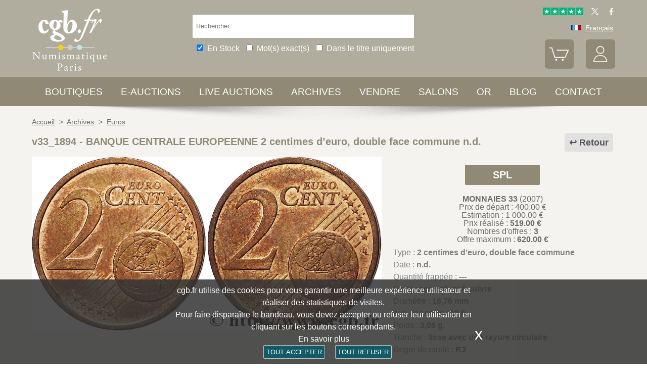

--- FILE ---
content_type: text/html; charset=utf-8
request_url: https://www.cgb.fr/banque-centrale-europeenne-2-centimes-deuro-double-face-commune-n-d-spl,v33_1894,a.html
body_size: 10648
content:
<!doctype html>
		<html lang="fr">
		<head>
		<title>BANQUE CENTRALE EUROPEENNE 2 centimes d’euro, double face commune n.d. v33_1894 Euros</title>
		<meta name="description" content="BANQUE CENTRALE EUROPEENNE 2 centimes d’euro, double face commune n.d.  v33_1894 Euros"> 
		<meta name="keywords" content="BANQUE,CENTRALE,EUROPEENNE,2,centimes,d’euro,,double,face,commune,n.d.,">
		<meta name="viewport" content="width=device-width, initial-scale=1.0">
		<meta name="MobileOptimized" content="320">
		<meta name="HandheldFriendly" content="True">
		<meta property="og:title" content="BANQUE CENTRALE EUROPEENNE 2 centimes d’euro, double face commune n.d. v33_1894 Euros">
		<meta property="og:url" content="https://www.cgb.fr/banque-centrale-europeenne-2-centimes-deuro-double-face-commune-n-d-spl,v33_1894,a.html">
		<meta property="og:type" content="website">
		<meta property="og:image" content="https://www.cgb.fr/images/gabarit/logo_noir.png">
		<link rel="alternate" hreflang="fr" href="https://www.cgb.fr/banque-centrale-europeenne-2-centimes-deuro-double-face-commune-n-d-spl,v33_1894,a.html">
		<link rel="alternate" hreflang="en" href="https://www.cgbfr.com/banque-centrale-europeenne-2-centimes-deuro-double-face-commune-n-d-spl,v33_1894,a.html">
		<link rel="alternate" hreflang="de" href="https://www.cgbfr.de/banque-centrale-europeenne-2-centimes-deuro-double-face-commune-n-d-spl,v33_1894,a.html">
		<link rel="alternate" hreflang="es" href="https://www.cgbfr.es/banque-centrale-europeenne-2-centimes-deuro-double-face-commune-n-d-spl,v33_1894,a.html">
		<link rel="alternate" hreflang="it" href="https://www.cgbfr.it/banque-centrale-europeenne-2-centimes-deuro-double-face-commune-n-d-spl,v33_1894,a.html">
		<link rel="alternate" hreflang="zh" href="https://www.cgbfr.cn/banque-centrale-europeenne-2-centimes-deuro-double-face-commune-n-d-spl,v33_1894,a.html">
		<link rel="alternate" hreflang="ru" href="https://www.cgbfr.net/banque-centrale-europeenne-2-centimes-deuro-double-face-commune-n-d-spl,v33_1894,a.html">
		<link rel="shortcut icon" href="//static3.cgb.fr/images/gabarit/favicon.ico" type="image/x-icon">
		<link href="https://fonts.googleapis.com/css?family=Material+Icons|Roboto:400,700" rel="stylesheet">
		<link rel="apple-touch-icon" href="//static3.cgb.fr/images/gabarit/touch-icon-iphone.png">
		<link rel="apple-touch-icon" sizes="72x72" href="//static3.cgb.fr/images/gabarit/touch-icon-ipad.png">
		<link rel="apple-touch-icon" sizes="114x114" href="//static3.cgb.fr/images/gabarit/touch-icon-iphone-retina.png">
		<link rel="apple-touch-icon" sizes="144x144" href="//static3.cgb.fr/images/gabarit/touch-icon-ipad-retina.png">
		<link rel="stylesheet" type="text/css" href="//static3.cgb.fr/biblio/global-min.css?version=20260118">
		
		
		
		<link rel="stylesheet" type="text/css" href="//static3.cgb.fr/biblio/fiche-min.css?version=20260118">
		<script src="//static3.cgb.fr/biblio/jquery.min.js"></script>
		<script defer src="//static3.cgb.fr/biblio/global-min.js?version=20260118"></script>
		<script defer src="//static3.cgb.fr/biblio/fiche-min.js?version=20260118"></script>
		
		
		
		
		<!-- Google Tag Manager -->
			<script>
			// Define dataLayer and the gtag function.
			window.dataLayer = window.dataLayer || [];
			function gtag(){dataLayer.push(arguments);}
			// Set default consent to 'denied' as a placeholder
			// Determine actual values based on your own requirements
			gtag('consent', 'default', {
			'ad_storage': 'denied',
			'ad_user_data': 'denied',
			'ad_personalization': 'denied',
			'analytics_storage': 'denied'
			});
			</script>
			<script>(function(w,d,s,l,i){w[l]=w[l]||[];w[l].push({'gtm.start':
			new Date().getTime(),event:'gtm.js'});var f=d.getElementsByTagName(s)[0],
			j=d.createElement(s),dl=l!='dataLayer'?'&l='+l:'';j.async=true;j.src=
			'https://www.googletagmanager.com/gtm.js?id='+i+dl;f.parentNode.insertBefore(j,f);
			})(window,document,'script','dataLayer','GTM-539VVH4');</script>
			<!-- End Google Tag Manager -->
		</head><body><!-- Google Tag Manager (noscript) -->
			<noscript><iframe src="https://www.googletagmanager.com/ns.html?id=GTM-539VVH4"
			height="0" width="0" style="display:none;visibility:hidden"></iframe></noscript>
			<!-- End Google Tag Manager (noscript) --><header class='couleurarchive08'>		<!--<div class="taCenter couleurRouge couleurTexteBlanc lineHeight2 lettreMajuscule">
			<a href="/boutiques-numismatiques.html" title="CGB Numismatique Paris">-10% à -30% sur 65 000 monnaies, billets, médailles et jetons.</a>
		</div>-->
		<div id="bandeau" class="largeurSite flexRow flexWrap flexJustifySB flexAlignCenter" role="banner">
			<div   id="logo" class="flexItem razSession">
				<a href="/" title="CGB Numismatique Paris"><img src="//static3.cgb.fr/images/gabarit/logo_blanc_fr.png" alt="CGB Numismatique Paris - Monnaies, jetons, médailles et billets de collection - livres et fournitures numismatiques"></a>
			</div>
			<div class="recherche computer flexItem" role="search">
				
				<div class="rechercheConteneur borderRadius2">
					<input 	id="fRechercheGlobale" type="text" value="" maxlength="45" size="45" placeholder="Rechercher..." title="Rechercher">
					<div id="fRechercheEtat"><img src='//static3.cgb.fr/images/gabarit/blank.jpg' alt='Rechercher'  ></div>
					<div class="clearBoth"></div>
                </div>
										
					<input id="fRechercheStocks" checked="checked" type="checkbox" class="margin05" title="Disponible"><span class="couleurTexteBlanc font16">En Stock</span>
					<input id="fRechercheExact"   type="checkbox" class="margin05" title="Recherche exacte"><span class="couleurTexteBlanc font16">Mot(s) exact(s)</span>
					<input id="fRechercheTitre"  type="checkbox" class="margin05" title="Dans le titre uniquement"><span class="couleurTexteBlanc font16">Dans le titre uniquement</span>
				

				<div class='retrouverRecherche marginT1' ></div>				
			</div>
			<div id="langue" class="flexItem">
    			<div class="liens">
    				<a href="https://fr.trustpilot.com/review/cgb.fr" target="_blank" rel="noopener noreferrer" title="Truspilot CGB Numismatique Paris"><img id ="TrusPilotCGB" class="displayInline cursorPointer" src="//static3.cgb.fr/images/gabarit/trustpilot-cgb-numismatique.png" alt="5 etoiles CGB Numismatique Paris"></a>
    				<a href="https://twitter.com/cgbfr" target="_blank" rel="noopener noreferrer" title="cgb twit"><span class="cgbSp-top-twitcgb social"></span></a>
    				<a href="https://www.facebook.com/cgb.fr"  target="_blank" rel="noopener noreferrer" title="cgb fb"><span class="cgbSp-top-facecgb social"></span></a>
    			</div>
			
				<div class="encours">
					
					<span class="cgbSp-drapeau-fr"></span>
					<span class="texte">Français</span>
					
					<div class="choixpays">
							<div class="unpays"><a href="https://www.cgb.fr" title="CGB Numismatique Version française"><span class="cgbSp-drapeau-fr"></span><span class="texte">Français</span></a></div>
							<div class="unpays"><a href="https://www.cgbfr.de" title="CGB Numismatiker Deutsche version"><span class="cgbSp-drapeau-de"></span><span class="texte">Deutsch</span></a></div>
							<div class="unpays"><a href="https://www.cgbfr.com" title="CGB Numismatics English Version"><span class="cgbSp-drapeau-en"></span><span class="texte">English</span></a></div>
							<div class="unpays"><a href="https://www.cgbfr.es" title="CGB Numismàtica Version Española"><span class="cgbSp-drapeau-es"></span><span class="texte">Español</span></a></div>
							<div class="unpays"><a href="https://www.cgbfr.it" title="CGB Numismatica Versione Italiana"><span class="cgbSp-drapeau-it"></span><span class="texte">Italiano</span></a></div>
							<div class="unpays"><a href="https://www.cgbfr.cn" title="CGB Numismatics 中文"><span class="cgbSp-drapeau-cn"></span><span class="texte">中文</span></a></div>
							<div class="unpays"><a href="https://www.cgbfr.net" title="CGB Numismatics Русский"><span class="cgbSp-drapeau-ru"></span><span class="texte">Русский</span></a></div>
							<div class="unpays"><span class="texte" id="fermerLangue">X&nbsp;&nbsp;&nbsp;Fermer</span></div>
							<div class="clearBoth"></div>
					</div>
				</div>
				
				<div class="boutonsHome taRight">
					
					
					<div id="bouton_panier" class="bouton positionRelative displayInlineBlock">
						<a href="/panier.html" title="Mon panier">
							<img src='//static3.cgb.fr/images/gabarit/btn_panier.png' alt='Mon panier' class='borderRadius6 couleurarchive' >							<div id="compteur_panier"></div>
						</a>
					</div>
						
					
					<div id="bouton_compte" class="bouton displayInlineBlock">
						<a href='/login-page.html' class='couleurTexteBlanc' title='Mon compte'><img src='//static3.cgb.fr/images/gabarit/btn_compte.png' alt='Mon compte' class='borderRadius6 couleurarchive' ></a>						
						
					</div>
				</div>
							
			</div>
		</div>
	</header>

	<nav class='razSession couleurarchive'>		<div class="mobile">
			<div class="flexRow flexNoWrap flexJustifySB">
				<div id="menuMobile" class="cgbSp-menu-mobile flexItem"></div>
				<div id="rechercheConteneur"  class="borderRadius2 displayInlineBlock fondBlanc flexItem">
					<input id="fmRechercheGlobale" class="displayInlineBlock" name="fmRechercheGlobale" title="Rechercher" type="text" value="" maxlength="30" size="30" placeholder="Rechercher...">
					<img id ="fmRechercheAnnule" class="displayInline cursorPointer" src="//static3.cgb.fr/images/gabarit/annule.gif" alt="annuler">
				</div>
				<div id="btnMobileRecherche" class="cgbSp-recherche loupe flexItem"></div>
			</div>
		</div>
	
	
		
		<ul class='largeurSite mainMenu'>
			<li class='menuOuvre'  data-menu='menuBoutique'  title='Les boutiques monnaies, billets, médailles et jetons de collection, librairie numismatique'>
				<span class="menuRubrique"><a href="/boutiques-numismatiques.html" class="lien">Boutiques</a></span>
				<div id="menuBoutique" class="itemMenu largeurSite couleurBoutique">
					<div class='bloc_boutiques' ><div class='bloc_1boutique' ><a href='/boutique,grecques.html' class='razSession-endouble'><strong class="displayBlock lineHeight1">Monnaies Grecques</strong><em class="displayBlock lineHeight1 paddingB1">650 av.JC &agrave; 650 apr&egrave;s JC</em></a></div><div class='bloc_1boutique' ><a href='/boutique,gauloises.html' class='razSession-endouble'><strong class="displayBlock lineHeight1">Monnaies Gauloises</strong><em class="displayBlock lineHeight1 paddingB1">450 av.JC &agrave; 50 apr&egrave;s JC</em></a></div><div class='bloc_1boutique' ><a href='/boutique,romaines.html' class='razSession-endouble'><strong class="displayBlock lineHeight1">Monnaies Romaines</strong><em class="displayBlock lineHeight1 paddingB1">280 av. JC &agrave; 491 apr&egrave;s JC</em></a></div><div class='bloc_1boutique' ><a href='/boutique,provinciales.html' class='razSession-endouble'><strong class="displayBlock lineHeight1">Monnaies Provinciales</strong><em class="displayBlock lineHeight1 paddingB1"> 63 av. JC &agrave; 395 apr&egrave;s JC</em></a></div><div class='bloc_1boutique' ><a href='/boutique,byzantines.html' class='razSession-endouble'><strong class="displayBlock lineHeight1">Monnaies Byzantines</strong><em class="displayBlock lineHeight1 paddingB1">491 &agrave; 1453</em></a></div></div><div class='bloc_boutiques' ><div class='bloc_1boutique' ><a href='/boutique,merovingiennes.html' class='razSession-endouble'><strong class="displayBlock lineHeight1">Monnaies M&eacute;rovingiennes</strong><em class="displayBlock lineHeight1 paddingB1">470 &agrave; 751</em></a></div><div class='bloc_1boutique' ><a href='/boutique,carolingiennes.html' class='razSession-endouble'><strong class="displayBlock lineHeight1">Monnaies Carolingiennes</strong><em class="displayBlock lineHeight1 paddingB1">751 &agrave; 987</em></a></div><div class='bloc_1boutique' ><a href='/boutique,feodales.html' class='razSession-endouble'><strong class="displayBlock lineHeight1">Monnaies F&eacute;odales</strong><em class="displayBlock lineHeight1 paddingB1">987 &agrave; 1736</em></a></div><div class='bloc_1boutique' ><a href='/boutique,royales-francaises.html' class='razSession-endouble'><strong class="displayBlock lineHeight1">Royales Fran&ccedil;aises</strong><em class="displayBlock lineHeight1 paddingB1">987 &agrave; 1793</em></a></div><div class='bloc_1boutique' ><a href='/boutique,medailles.html' class='razSession-endouble'><strong class="displayBlock lineHeight1">M&eacute;dailles</strong><em class="displayBlock lineHeight1 paddingB1">1500 &agrave; nos jours</em></a></div></div><div class='bloc_boutiques' ><div class='bloc_1boutique' ><a href='/boutique,modernes.html' class='razSession-endouble'><strong class="displayBlock lineHeight1">Monnaies Modernes</strong><em class="displayBlock lineHeight1 paddingB1">1795 &agrave; 2001</em></a></div><div class='bloc_1boutique' ><a href='/boutique,colonies.html' class='razSession-endouble'><strong class="displayBlock lineHeight1">Monnaies Colonies</strong><em class="displayBlock lineHeight1 paddingB1">1643 &agrave; nos jours</em></a></div><div class='bloc_1boutique' ><a href='/boutique,monde.html' class='razSession-endouble'><strong class="displayBlock lineHeight1">Monnaies Monde</strong><em class="displayBlock lineHeight1 paddingB1">1000 &agrave; nos jours</em></a></div><div class='bloc_1boutique' ><a href='/boutique,euros.html' class='razSession-endouble'><strong class="displayBlock lineHeight1">Monnaies Euro</strong><em class="displayBlock lineHeight1 paddingB1">1999 &agrave; nos jours</em></a></div><div class='bloc_1boutique' ><a href='/boutique,necessite.html' class='razSession-endouble'><strong class="displayBlock lineHeight1">Monnaies N&eacute;cessit&eacute;</strong><em class="displayBlock lineHeight1 paddingB1">1800 &agrave; nos jours</em></a></div></div><div class='bloc_boutiques' ><div class='bloc_1boutique' ><a href='/boutique,jetons.html' class='razSession-endouble'><strong class="displayBlock lineHeight1">Jetons</strong><em class="displayBlock lineHeight1 paddingB1">1500 &agrave; nos jours</em></a></div><div class='bloc_1boutique' ><a href='/boutique,billets-france.html' class='razSession-endouble'><strong class="displayBlock lineHeight1">Billets France</strong><em class="displayBlock lineHeight1 paddingB1">Assignats, Banque de France, régions</em></a></div><div class='bloc_1boutique' ><a href='/boutique,billets-monde.html' class='razSession-endouble'><strong class="displayBlock lineHeight1">Billets Monde</strong><em class="displayBlock lineHeight1 paddingB1">1368 &agrave; nos jours</em></a></div><div class='bloc_1boutique' ><a href='/boutique,librairie.html' class='razSession-endouble'><strong class="displayBlock lineHeight1">Librairie Numismatique</strong><em class="displayBlock lineHeight1 paddingB1">Livres neufs et anciens</em></a></div><div class='bloc_1boutique' ><a href='/boutique,fournitures.html' class='razSession-endouble'><strong class="displayBlock lineHeight1">Fournitures</strong><em class="displayBlock lineHeight1 paddingB1">Loupes, Classeurs, plateaux, ...</em></a></div></div><div class='clearBoth' ></div>				</div>
			</li>
			<li class='menuOuvre' data-menu='menuEauction' title='E-Auctions privées de CGB Numismatique Paris'>
				<span class="menuRubrique"><a href="/eauctions.html" class="lien">E-auctions</a></span>
				<div id="menuEauction" class="itemMenu largeurSite couleurEauction">
					<div class='bloc_eauction borderDroit' ><div class='catalogue_eauction' ><div class='image' ><a href='/e-auction,catalogue,666.html' class='razSession-endouble'><img src='//static3.cgb.fr/images/homepage/ea666.jpg' alt='E-auction n°666'  ></a></div><div class='titre' ><a href='/e-auction,catalogue,666.html' class='razSession-endouble'>E-auction n°666</a></div><div class='datecloture' >lundi 19 janvier 2026 à partir de 14:00 (Paris)</div><div class='liens' ><div class='lienFonce lineHeight2 borderRadius2' ><a href='/e-auction,catalogue,666.html' class='razSession-endouble'>Voir tous les lots de la vente</a></div><p><a href='/e-auction,actifs,666.html' class='razSession-endouble'>Voir les lots non clôturés</a></p><br><div class='voir_article' ><a href='/e-auction,catalogue,666.html' class='razSession-endouble'>Accès par catégories</a></div><ul><li><a href='/e-auction,grecques,666.html' class='razSession-endouble'>Grecques (10)</a></li><li><a href='/e-auction,gauloises,666.html' class='razSession-endouble'>Gauloises (10)</a></li><li><a href='/e-auction,romaines,666.html' class='razSession-endouble'>Romaines (120)</a></li><li><a href='/e-auction,provinciales,666.html' class='razSession-endouble'>Provinciales (10)</a></li><li><a href='/e-auction,byzantines,666.html' class='razSession-endouble'>Byzantines (4)</a></li><li><a href='/e-auction,feodales,666.html' class='razSession-endouble'>Féodales (2)</a></li><li><a href='/e-auction,royales-francaises,666.html' class='razSession-endouble'>Royales françaises (14)</a></li><li><a href='/e-auction,modernes,666.html' class='razSession-endouble'>Modernes (145)</a></li><li><a href='/e-auction,colonies,666.html' class='razSession-endouble'>Colonies (35)</a></li><li><a href='/e-auction,monde,666.html' class='razSession-endouble'>Monde (500)</a></li><li><a href='/e-auction,euros,666.html' class='razSession-endouble'>Euros (116)</a></li><li><a href='/e-auction,necessite,666.html' class='razSession-endouble'>Nécessité (10)</a></li><li><a href='/e-auction,jetons,666.html' class='razSession-endouble'>Jetons (50)</a></li><li><a href='/e-auction,medailles,666.html' class='razSession-endouble'>Médailles (200)</a></li><li><a href='/e-auction,billets,666.html' class='razSession-endouble'>Billets (300)</a></li></ul></div></div></div><div class='bloc_eauction ' ><div class='catalogue_eauction' ><div class='image' ><a href='/e-auction,catalogue,665.html' class='razSession-endouble'><img src='//static3.cgb.fr/images/homepage/ea665.jpg' alt='E-auction n°665'  ></a></div><div class='titre' ><a href='/e-auction,catalogue,665.html' class='razSession-endouble'>E-auction n°665</a></div><div class='datecloture' >lundi 12 janvier 2026 à partir de 14:00 (Paris)</div><div class='liens' ><div class='lienFonce lineHeight2 borderRadius2' ><a href='/e-auction,catalogue,665.html' class='razSession-endouble'>Voir tous les lots de la vente</a></div><div class='faq lienFonce lineHeight2 borderRadius2' ><a href='/faq-eauctions.html' >FAQ E-auctions</a></div><div class='marginT1 lienFonce lineHeight2 borderRadius2' ><a href='/e_auctions.html' >Archives E-auctions</a></div></div></div></div><div class='clearBoth' ></div>				</div>
			</li>
			
			<li class='menuOuvre' data-menu='menuLiveAuction' title='Live Auctions privées de CGB Numismatique Paris'>
				<span class="menuRubrique"><a href="/live_auctions.html" class="lien">Live auctions</a></span>
				<div id="menuLiveAuction" class="itemMenu largeurSite couleurLiveAuction">
					<div class='bloc_eauction borderDroit' ><div class='catalogue_eauction lineHeight15' ><div class='image'  ><a href='/live-auction,catalogue,1090.html' class='razSession-endouble'><img src='//static3.cgb.fr/images/homepage/em90.jpg' alt='Internet Auction Janvier 2026'  ></a></div><div class='titre'><a href='/live-auction,catalogue,1090.html' class='razSession-endouble'>Internet Auction Janvier 2026</a></div><div class='liens'  ><div class='voir_article'  ><a href='/live-auction,catalogue,1090.html' class='razSession-endouble'>Voir tous les lots de la vente</a></div><div class='lienFonce lineHeight2 borderRadius2 marginB05'><a href='/live-auction,invendus,1090.html' class='razSession-endouble'>Lots Invendus</a></div><div class='lienFonce borderRadius2 lineHeight2 marginB05'><a href='https://www.cgb.fr/resultats-auction,catalogue,1090.html'>Cliquez ici pour voir les résultats</a></div><br>
<div class='lienFonce borderRadius2 lineHeight2 marginB05'><a href='/faq-live-auction.html'>FAQ</a></div><div class='lienFonce borderRadius2 lineHeight2'  ><a href='/cgv-live-auction_fr.html' >Règlement de la vente</a></div></div><div class='clearBoth' ></div></div></div><div class='bloc_eauction' ><div class='catalogue_eauction' ><div class='image'  ><a href='/live-auction,billets,2085.html' class='razSession-endouble'><img src='//static3.cgb.fr/images/homepage/eb85.jpg' alt='Internet Auction Février 2026'  ></a></div><div class='titre'><a href='/live-auction,billets,2085.html' class='razSession-endouble'>Internet Auction Février 2026</a></div><div class='liens'  ><div class='voir_article'  ><a href='/live-auction,billets,2085.html' class='razSession-endouble'>Voir tous les lots de la vente</a></div><div class='lienFonce lineHeight2 borderRadius2'  ><a href='/live-auction,billets,2085.html' class='razSession-endouble'>En cours</a></div><div class='datecloture'  >Date de Clôture : <br>mardi 17 février 2026 à partir de 14:00 (Paris)</div><div class='lienFonce borderRadius2 lineHeight2 marginB05'><a href='/faq-live-auction.html'>FAQ</a></div><div class='lienFonce borderRadius2 lineHeight2'  ><a href='/cgv-live-auction_fr.html' >Règlement de la vente</a></div></div><div class='clearBoth' ></div></div></div><div class='clearBoth' ></div>				</div>
			</li>
						
			
			<li class='menuOuvre'  data-menu='menuArchive' title='Les archives plus de 500 000 monnaies, billets, médailles, jetons de collection'>
				<span class="menuRubrique"><a href="/archive.html" class="lien">Archives</a></span>
				<div id="menuArchive" class="itemMenu largeurSite couleurArchive">
					<div class='bloc_boutiques' ><div class='bloc_1boutique' ><a href='/archive,grecques.html' class='razSession-endouble'><strong class="displayBlock lineHeight1">Monnaies Grecques</strong><em class="displayBlock lineHeight1 paddingB1">650 av.JC &agrave; 650 apr&egrave;s JC</em></a></div><div class='bloc_1boutique' ><a href='/archive,gauloises.html' class='razSession-endouble'><strong class="displayBlock lineHeight1">Monnaies Gauloises</strong><em class="displayBlock lineHeight1 paddingB1">450 av.JC &agrave; 50 apr&egrave;s JC</em></a></div><div class='bloc_1boutique' ><a href='/archive,romaines.html' class='razSession-endouble'><strong class="displayBlock lineHeight1">Monnaies Romaines</strong><em class="displayBlock lineHeight1 paddingB1">280 av. JC &agrave; 491 apr&egrave;s JC</em></a></div><div class='bloc_1boutique' ><a href='/archive,provinciales.html' class='razSession-endouble'><strong class="displayBlock lineHeight1">Monnaies Provinciales</strong><em class="displayBlock lineHeight1 paddingB1"> 63 av. JC &agrave; 395 apr&egrave;s JC</em></a></div><div class='bloc_1boutique' ><a href='/archive,byzantines.html' class='razSession-endouble'><strong class="displayBlock lineHeight1">Monnaies Byzantines</strong><em class="displayBlock lineHeight1 paddingB1">491 &agrave; 1453</em></a></div></div><div class='bloc_boutiques' ><div class='bloc_1boutique' ><a href='/archive,merovingiennes.html' class='razSession-endouble'><strong class="displayBlock lineHeight1">Monnaies M&eacute;rovingiennes</strong><em class="displayBlock lineHeight1 paddingB1">470 &agrave; 751</em></a></div><div class='bloc_1boutique' ><a href='/archive,carolingiennes.html' class='razSession-endouble'><strong class="displayBlock lineHeight1">Monnaies Carolingiennes</strong><em class="displayBlock lineHeight1 paddingB1">751 &agrave; 987</em></a></div><div class='bloc_1boutique' ><a href='/archive,feodales.html' class='razSession-endouble'><strong class="displayBlock lineHeight1">Monnaies F&eacute;odales</strong><em class="displayBlock lineHeight1 paddingB1">987 &agrave; 1736</em></a></div><div class='bloc_1boutique' ><a href='/archive,royales-francaises.html' class='razSession-endouble'><strong class="displayBlock lineHeight1">Royales Fran&ccedil;aises</strong><em class="displayBlock lineHeight1 paddingB1">987 &agrave; 1793</em></a></div><div class='bloc_1boutique' ><a href='/archive,medailles.html' class='razSession-endouble'><strong class="displayBlock lineHeight1">M&eacute;dailles</strong><em class="displayBlock lineHeight1 paddingB1">1500 &agrave; nos jours</em></a></div></div><div class='bloc_boutiques' ><div class='bloc_1boutique' ><a href='/archive,modernes.html' class='razSession-endouble'><strong class="displayBlock lineHeight1">Monnaies Modernes</strong><em class="displayBlock lineHeight1 paddingB1">1795 &agrave; 2001</em></a></div><div class='bloc_1boutique' ><a href='/archive,colonies.html' class='razSession-endouble'><strong class="displayBlock lineHeight1">Monnaies Colonies</strong><em class="displayBlock lineHeight1 paddingB1">1643 &agrave; nos jours</em></a></div><div class='bloc_1boutique' ><a href='/archive,monde.html' class='razSession-endouble'><strong class="displayBlock lineHeight1">Monnaies Monde</strong><em class="displayBlock lineHeight1 paddingB1">1000 &agrave; nos jours</em></a></div><div class='bloc_1boutique' ><a href='/archive,euros.html' class='razSession-endouble'><strong class="displayBlock lineHeight1">Monnaies Euro</strong><em class="displayBlock lineHeight1 paddingB1">1999 &agrave; nos jours</em></a></div><div class='bloc_1boutique' ><a href='/archive,necessite.html' class='razSession-endouble'><strong class="displayBlock lineHeight1">Monnaies N&eacute;cessit&eacute;</strong><em class="displayBlock lineHeight1 paddingB1">1800 &agrave; nos jours</em></a></div></div><div class='bloc_boutiques' ><div class='bloc_1boutique' ><a href='/archive,jetons.html' class='razSession-endouble'><strong class="displayBlock lineHeight1">Jetons</strong><em class="displayBlock lineHeight1 paddingB1">1500 &agrave; nos jours</em></a></div><div class='bloc_1boutique' ><a href='/archive,royales-etrangeres.html' class='razSession-endouble'><strong class="displayBlock lineHeight1">Royales Etrang&egrave;res</strong><em class="displayBlock lineHeight1 paddingB1">1000 &agrave; 1599</em></a></div><div class='bloc_1boutique' ><a href='/archive,billets.html' class='razSession-endouble'><strong class="displayBlock lineHeight1">Billets</strong><em class="displayBlock lineHeight1 paddingB1">France, Colonies et Monde</em></a></div><div class='bloc_1boutique' ><a href='/archive-auction,monnaies.html' ><strong class="displayBlock lineHeight1">Auctions et VSO Monnaies</strong><em class="displayBlock lineHeight1 paddingB1">Monnaies</em></a></div><div class='bloc_1boutique' ><a href='/archive-auction,billets.html' ><strong  class="displayBlock lineHeight1">Auctions et VSO Billets</strong><em class="displayBlock lineHeight1 paddingB1">Billets</em></a></div></div><div class='clearBoth' ></div>				</div>
			</li>
						
			
			<li class='menuLien menuRubrique'><a href='vendre-monnaies-billets-collection.html' title="Vendre monnaies et billets de collection">Vendre</a></li>
			<li class='menuLien menuRubrique'><a href='salons_numismatiques.html' title="Salons numismatiques">Salons</a></li>
			<li class='menuLien menuRubrique'><a href='https://www.cgb.fr/or.html' title="Or et Argent d'investissement">Or</a></li>
			<li class='menuLien menuRubrique'><a href='http://blog.cgb.fr' title="Le blog de CGB Numismatique Paris">Blog</a></li>
			<li class='menuLien menuRubrique'><a href='contact.html' title="Contactez CGB Numismatique Paris">Contact</a></li>
		</ul>
		
			</nav>
	
	
	
	
		<div id='visuRecherche' data-dernierId=''>
			<div id="visuRechercheBlocHaut">
				<div class='mobile' id="titreFiltreMobile"> + Filtres</div>
				<div id="compteurRecherche" ></div>
				<div  id="dataFiltreMobile">
					<div class="visuRechercheTitre font16 couleurNoire lineHeight2 lettreMajuscule filtreMoteur">
						<div id="critereEffacer" class='displayInlineBlock'>
							<img src='//static3.cgb.fr/images/gabarit/raz_filtres.png' alt='Nouvelle Recherche' class='vaMiddle displayInlineBlock' ></div>Filtres
						</div>

						<div class='mobile'>
							
							<input id="fRechercheStocksMobile" checked="checked" type="checkbox" class="margin05" title="Disponible"><span class=" font16">En Stock</span>
							<input id="fRechercheExactMobile"   type="checkbox" class="margin05" title="Recherche exacte"><span class=" font16">Mot(s) exact(s)</span>
							<input id="fRechercheTitreMobile"  type="checkbox" class="margin05" title="Dans le titre uniquement"><span class=" font16">Titre uniquement</span>
						
						</div>


					
								
					<div class="filtreTitre">Boutique<img  class="filtreAttente" id="attenteBoutique" src="//static3.cgb.fr/images/gabarit/loader2.gif" alt="Chargement..."></div> 
					<div class="filtreMoteur" id="filtreBoutique"></div>
								
					<div class="filtreTitre">Etat <img class="filtreAttente" id="attenteEtat" src="//static3.cgb.fr/images/gabarit/loader2.gif" alt="Chargement..."></div> 
					<div class="filtreMoteur" id="filtreEtat"></div>
					
							
					<div class="filtreTitre">Prix<img   class="filtreAttente" id="attentePrix" src="//static3.cgb.fr/images/gabarit/loader2.gif" alt="Chargement..."></div>
					<div class="filtreMoteur" id="filtrePrix">contenu</div>
						
					
					
					<div>
						<label for="f_triRecherche" class="filtreTitre displayBlock">Trier par</label>
						
<select name='f_triRecherche' id='f_triRecherche'  class='filtreMoteur'  ><option selected='selected'  value='defaut'>Trier par</option><option value='prix'>Prix croissant</option><option value='prix desc'>Prix d&eacute;croissant</option><option value='critere3'>Dates croissante</option><option value='critere3 desc'>Dates d&eacute;croissante</option><option value='reference'>R&eacute;f&eacute;rence croissante</option><option value='reference desc'>R&eacute;f&eacute;rence d&eacute;croissante</option></select>					</div>
				</div>
								
			</div>
			
			<div id="visuRechercheData" class="padding05 largeur80P taCenter displayInlineBlock"  data-page="1">			</div>
			<div class="clearBoth"></div>
			<div id="visuRechercheSuite"></div>
			
		</div>
	
	
	
	<main>
		<div id='mainfiche' class="largeurSite" itemscope itemtype="http://schema.org/Product"><div id='ariane' ><ol itemscope itemtype="http://schema.org/BreadcrumbList" >		 <li itemprop="itemListElement" itemscope itemtype="http://schema.org/ListItem">
						<a itemprop="item" class="razSession" href="/">
				<span itemprop="name">
				Accueil				</span>
			</a>
			<meta itemprop="position" content="1" />
		</li>
				 <li itemprop="itemListElement" itemscope itemtype="http://schema.org/ListItem">
			&nbsp;&gt;&nbsp;			<a itemprop="item" class="razSession" href="archive.html">
				<span itemprop="name">
				Archives				</span>
			</a>
			<meta itemprop="position" content="2" />
		</li>
				 <li itemprop="itemListElement" itemscope itemtype="http://schema.org/ListItem">
			&nbsp;&gt;&nbsp;			<a itemprop="item" class="razSession" href="/archive,euros.html">
				<span itemprop="name">
				Euros				</span>
			</a>
			<meta itemprop="position" content="3" />
		</li>
		</ol><div class='clearBoth'  ></div></div><div id='bloctitre' ><div id='bloctitre_droite' ><a href='/#v33_1894' class="flecheRetour">Retour</a></div><meta itemprop="category" content="Arts et loisirs > Loisirs et arts créatifs > Collections > Pièces et devises"><h1 class="font20 strong lineHeight2 fontArchive"><span itemprop="productID">v33_1894</span> - <span itemprop="name">BANQUE CENTRALE EUROPEENNE 2 centimes d’euro, double face commune n.d. </span></h1></div><div id='zoneimage' class='col3-5'><div id='paysage' class='marginB1 taCenter'><a data-fancybox="group" data-src="//images3.cgb.fr/images/monnaies/v33/v33_1894.jpg" href="javascript:;" data-type="image" data-caption="BANQUE CENTRALE EUROPEENNE 2 centimes d’euro, double face commune n.d. SPL" title="BANQUE CENTRALE EUROPEENNE 2 centimes d’euro, double face commune n.d. SPL" id='imagea'><img src='//images3.cgb.fr/images/monnaies/v33/v33_1894.jpg' alt='BANQUE CENTRALE EUROPEENNE 2 centimes d’euro, double face commune n.d. SPL' id="image_grande"  itemprop="image" ></a></div><div id='bloc_complement' class='displayBlock largeurFull'><div id='zonethumbs' ></div></div></div><div id='bloc_infos' class='col2-5'><div id='mise_en_avant' class='col3 marginLRAuto  paddingT1 paddingB1'><div class='bouton borderRadius4 couleurArchive' ><a data-fancybox="" data-src="etat_monnaies.html" href="javascript:;" data-type="ajax" data-caption="Etat de conservation :" title="Etat de conservation :" class='fancyboxcg couleurArchive'>SPL<br /></a></div></div><div id='zoneprix' itemprop="offers" itemscope itemtype="http://schema.org/Offer"><meta itemprop="seller" content="cgb.fr" /><meta itemprop="priceCurrency" content="EUR" /><div id='modevso' ><b>MONNAIES 33</b> (2007)<br>
Prix de départ : 400.00&nbsp;&euro;<br>
Estimation : <span  itemprop="price" content="1000.00">1 000.00</span>&nbsp;&euro;<br>
<meta itemprop="availability" content="OutOfStock" />Prix réalisé : <b>519.00&nbsp;&euro;</b><br>
Nombres d'offres&nbsp;:&nbsp;<b>3</b><br>
Offre maximum&nbsp;:&nbsp;<b>620.00&nbsp;&euro;</b></div></div><div id='zonedonnees' >
<input type='hidden' name='f_identifiant' id='f_identifiant' value="v33_1894"  ><div class='itemprop="description" '  ><div class='lineHeight15' ><span>Type : </span><span class='strong'>2 centimes d’euro, double face commune</span></div><div class='lineHeight15' ><span>Date : </span><span class='strong'>n.d.</span></div><div class='lineHeight15' ><span>Quantité frappée : </span><span class='strong'>---</span></div><div class='lineHeight15' ><span>Métal : </span><span class='strong'>acier plaqué cuivre</span></div><div class='lineHeight15' ><span>Diamètre : </span><span class='strong'>18,76 mm</span></div><div class='lineHeight15' ><span>Axe des coins : </span><span class='strong'>12 h.</span></div><div class='lineHeight15' ><span>Poids : </span><span class='strong'>3,08 g.</span></div><div class='lineHeight15' ><span>Tranche : </span><span class='strong'>lisse avec une rayure circulaire</span></div><div class='lineHeight15' ><span>Degré de rareté : </span><span class='strong'>R3</span></div></div></div></div><div class='col3-5 displayInlineBlock'  ><div class='displayTable largeurFull borderTableRadius4 marginTB1 fontArchive'  ><div class='displayTableRow'  ><div class='displayTableCell col3 font14 lineHeight15 couleurArchive05 strong lettreMajuscule padding05 borderBlancB vaMiddle celluleTableau'  >Commentaires sur l'état de conservation&nbsp;:</div><div class='displayTableCell col2-3 lineHeight15 couleurArchive025 padding05 borderBlancB vaMiddle celluleTableau'  >La pièce porte des marques de manipulation et de circulation dans les champs. Superbe monnaie néanmoins avec une grande partie du rouge et du brillant d’origine. Du brun recouvre les surfaces</div></div><div class='displayTableRow'  ><div class='displayTableCell col3 font14 lineHeight15 couleurArchive05 strong lettreMajuscule padding05 borderBlancB vaMiddle celluleTableau'  >Référence ouvrage&nbsp;:</div><div class='displayTableCell col2-3 lineHeight15 couleurArchive025 padding05 borderBlancB vaMiddle celluleTableau'  ><span class='couleurTexteBlanc strong font18'><a data-fancybox data-src='ouvrage_reference,7497.html' href='javascript:;' data-type='ajax' class='displayInlineBlock'>€4- cf page 194</a></span></div></div></div><div id='zoneonglets' ><div class='contenu' ><h3 class="lettreMajuscule strong font20 lineHeight2  fontArchive taLeft">Avers</h3><hr class=" fontArchive lineHeight2 marginB1" /><div id='contenu_avers' class='data paddingLeft1 taJustify'><div class='lineHeight15' ><span>Titulature avers : </span><span class='strong'>2/ EURO/ CENT.<br /></span></div><div class='lineHeight15' ><span>Description avers : </span><span class='strong'>La Terre vue de trois-quarts en hauteur avec l’Europe mise en valeur, le tout entre deux groupes de six étoiles formant les douze pays de la zone euro, signature en monogramme LL.<br /></span></div></div><h3 class="lettreMajuscule strong font20 lineHeight2  fontArchive taLeft paddingT1">Revers</h3><hr class=" fontArchive lineHeight2 marginB1" /><div id='contenu_revers' class='data paddingLeft1 taJustify'><div class='lineHeight15' ><span>Titulature revers : </span><span class='strong'>2/ EURO/ CENT.<br /></span></div><div class='lineHeight15' ><span>Description revers : </span><span class='strong'>La Terre vue de trois-quarts en hauteur avec l’Europe mise en valeur, le tout entre deux groupes de six étoiles formant les douze pays de la zone euro, signature en monogramme LL.<br /></span></div></div><h3 class="lettreMajuscule strong font20 lineHeight2 fontArchive taLeft paddingT1">Commentaire</h3><hr class=" fontArchive lineHeight2 marginB1" /><div id='contenu_commentaire' class='data paddingLeft1'>Cette monnaie a été trouvée dans la circulation. Nous avons fait subir à cette monnaie une multitude d’examens pour essayer de déceler une éventuelle bidouille mais aucun de ces examens n’a révélé d’anomalie. La pièce est donc manifestement bonne.<br>
</div><h3 class="lettreMajuscule strong font20 lineHeight2  fontArchive taLeft paddingT1">Historique</h3><hr class=" fontArchive lineHeight2 marginB1" /><div id='contenu_historique' class='data paddingLeft1'><h2>BANQUE CENTRALE EUROPEENNE</h2><h4>La BCE a pour fonction de gérer la monnaie unique européenne, l'Euro. Son action est non seulement physique - choix des types et fabrication des billets - mais surtout économique avec le contrôle de la masse monétaire et le choix des taux d'intérêts. Les décisions sont prises par un Conseil réunissant les responsables de la BCE et les représentants de Banques Centrales des pays d'Europe participant à la zone euro.</h4></div></div></div></div><div class='col2-5 displayInlineBlock vaTop paddingT2'  ><div id='erreur' class='blocoutils paddingT1 fondGrisClair paddingB1 marginLRAuto largeur50P marginT2 borderRadius4'><a data-fancybox="" data-src="erreur_fiche,v33_1894.html" href="javascript:;" data-type="iframe"  rel='nofollow'><img src='//static3.cgb.fr/images/fiche/erreur.png' alt='Signaler une erreur' class='vaMiddle marginRight05' >Signaler une erreur</a></div><div id='outils' class='computer blocoutils paddingT1 fondGrisClair paddingB1 marginLRAuto largeur50P marginT2 borderRadius4'><a href="#print" rel="nofollow"><img src='//static3.cgb.fr/images/fiche/imprimer.png' alt='Imprimer la page' class='vaMiddle marginRight05' >Imprimer la page</a></div><div id='lien_partager' class='blocoutils paddingT1 fondGrisClair paddingB1 marginLRAuto largeur50P marginT2 borderRadius4'><a data-fancybox="" data-src="box_partage_page,v33_1894.html" href="javascript:;" data-type="iframe"  rel='nofollow'><img src='//static3.cgb.fr/images/fiche/partager.png' alt='Partager ma sélection' class='vaMiddle marginRight05' >Partager ma sélection</a></div><div id='question' class='blocoutils paddingT1 fondGrisClair paddingB1 marginLRAuto largeur50P marginT2 marginB2 borderRadius4'><a data-fancybox="" data-src="question_fiche,v33_1894.html" href="javascript:;" data-type="iframe"  rel='nofollow'><img src='//static3.cgb.fr/images/fiche/questionner.png' alt='Poser une question' class='vaMiddle marginRight05' >Poser une question</a></div><div id='lien_vendre' class='blocoutils paddingT1 fondGrisClair paddingB1 marginLRAuto largeur50P marginT2 borderRadius4'><a href='/vendre-monnaies-billets-collection.html' ><img src='//static3.cgb.fr/images/fiche/vendre.png' alt='Déposer / vendre' class='vaMiddle marginRight05' >Déposer / vendre</a></div></div><div id='bloc_produitslies' class='computer marginT2'><h2 class='barre font20 lettreMajuscule fontBoutique'>Articles connexes</h2><div class='flexRow flexWrap flexJustifySA flexAlignCtSA'  ><div class='bloc3 flexItem font1 marginB05' ><a href='banque-centrale-europeenne-jeton-scan-coin-pour-reglage-machine-spl,fjt_740438,a.html' ><div class='image' ><img data-src='//thumbs3.cgb.fr/jeton/fjt_630887.jpg' src='//static3.cgb.fr/images/gabarit/loader2.gif' alt='image' class='thumb lazyCGB' /></div><div class='titre_objet' >BANQUE CENTRALE EUROPEENNE Jeton “SCAN COIN” pour réglage machine  SPL</div><div class='prix_etat_objet' ><span class='prix_etat_objet strong'>80.00&nbsp;&euro;</span></div><div class='detail_fiche couleurTexteGris' ><img src='images/boutiques/details.png' alt='details'  > Fiche</div></a></div><div class='bloc3 flexItem font1 marginB05' ><a href='banque-centrale-europeenne-2-centimes-deuro-double-face-nationale-francaise-difformee-2008-sup,feu_946283,a.html' ><div class='image' ><img data-src='//thumbs3.cgb.fr/euro/feu_946283.jpg' src='//static3.cgb.fr/images/gabarit/loader2.gif' alt='image' class='thumb lazyCGB' /></div><div class='titre_objet' >BANQUE CENTRALE EUROPEENNE 2 centimes d’euro, double face nationale française difformée 2008 SUP</div><div class='prix_etat_objet' ><span class='prix_etat_objet strong'>780.00&nbsp;&euro;</span></div><div class='detail_fiche couleurTexteGris' ><img src='images/boutiques/details.png' alt='details'  > Fiche</div></a></div><div class='bloc3 flexItem font1 marginB05' ><a href='banque-centrale-europeenne-2-euro-beatrix-monometallique-tranche-avec-inscription-god-zij-met-ons-2000-spl,feu_559278,a.html' ><div class='image' ><img data-src='//thumbs3.cgb.fr/euro/feu_522136.jpg' src='//static3.cgb.fr/images/gabarit/loader2.gif' alt='image' class='thumb lazyCGB' /></div><div class='titre_objet' >BANQUE CENTRALE EUROPEENNE 2 Euro Beatrix, monométallique, tranche avec inscription GOD*ZIJ*MET*ONS* 2000 SPL</div><div class='prix_etat_objet' ><span class='prix_etat_objet strong'>850.00&nbsp;&euro;</span></div><div class='detail_fiche couleurTexteGris' ><img src='images/boutiques/details.png' alt='details'  > Fiche</div></a></div><div class='bloc3 flexItem font1 marginB05' ><a href='banque-centrale-europeenne-5-euro-essai-de-frappe-monetaire-dit-de-pessac-type-0-n-d-spl,feu_320402,a.html' ><div class='image' ><img data-src='//thumbs3.cgb.fr/euro/feu_320402.jpg' src='//static3.cgb.fr/images/gabarit/loader2.gif' alt='image' class='thumb lazyCGB' /></div><div class='titre_objet' >BANQUE CENTRALE EUROPEENNE 5 euro, essai de frappe monétaire dit de “Pessac”, type 0 n.d. SPL</div><div class='prix_etat_objet' ><span class='prix_etat_objet strong'>990.00&nbsp;&euro;</span></div><div class='detail_fiche couleurTexteGris' ><img src='images/boutiques/details.png' alt='details'  > Fiche</div></a></div><div class='bloc3 flexItem font1 marginB05' ><a href='banque-centrale-europeenne-jeton-scan-coin-pour-reglage-machine-spl,fjt_740436,a.html' ><div class='image' ><img data-src='//thumbs3.cgb.fr/jeton/fjt_630887.jpg' src='//static3.cgb.fr/images/gabarit/loader2.gif' alt='image' class='thumb lazyCGB' /></div><div class='titre_objet' >BANQUE CENTRALE EUROPEENNE Jeton “SCAN COIN” pour réglage machine  SPL</div><div class='prix_etat_objet' ><span class='prix_etat_objet strong'>80.00&nbsp;&euro;</span></div><div class='detail_fiche couleurTexteGris' ><img src='images/boutiques/details.png' alt='details'  > Fiche</div></a></div><div class='bloc3 flexItem font1 marginB05' ><a href='banque-centrale-europeenne-1-cent-euro-essai-de-frappe-monetaire-dit-de-pessac-n-d-ttb-,feu_900805,a.html' ><div class='image' ><img data-src='//thumbs3.cgb.fr/euro/feu_900805.jpg' src='//static3.cgb.fr/images/gabarit/loader2.gif' alt='image' class='thumb lazyCGB' /></div><div class='titre_objet' >BANQUE CENTRALE EUROPEENNE 1 Cent euro, essai de frappe monétaire dit de “Pessac” n.d. TTB+</div><div class='prix_etat_objet' ><span class='prix_etat_objet strong'>180.00&nbsp;&euro;</span></div><div class='detail_fiche couleurTexteGris' ><img src='images/boutiques/details.png' alt='details'  > Fiche</div></a></div></div></div></div><div class='fondGris taCenter paddingT05 paddingB05' ><div class='largeurSite' ><h2 class='barre font20 lettreMajuscule fontBoutique'>cgb.fr numismatique</h2><div class='flexRow flexWrap flexJustifySA flexAlignCenter' ><img data-src='//static3.cgb.fr/images/gabarit/logo-snennp-100.png' src='//static3.cgb.fr/images/gabarit/loader2.gif'  alt='SNENNP - CGB Numismatics' class='lazyCGB'><img data-src='//static3.cgb.fr/images/gabarit/logo_sncao.png' src='//static3.cgb.fr/images/gabarit/loader2.gif'  alt='SNCAO - CGB Numismatics' class='lazyCGB'><img data-src='//static3.cgb.fr/images/gabarit/logo-bdm-100.png' src='//static3.cgb.fr/images/gabarit/loader2.gif'  alt='BDM - CGB Numismatics' class='lazyCGB'></div><div class='flexRow flexWrap flexJustifySA flexAlignCenter' ><a href='/grading-slab-monnaies-billets-ngc-pmg.html' title='grading slab monnaies NGC'><img data-src='//static3.cgb.fr/images/gabarit/logo_ngc-offi-100.png' src='//static3.cgb.fr/images/gabarit/loader2.gif'  alt='NGC - CGB Numismatics' class='lazyCGB'></a><a href='/monnaies-de-paris-collection.html' title='CGB revendeur officiel Monnaie de Paris'><img data-src='//static3.cgb.fr/images/gabarit/logo-mdp-100.png' src='//static3.cgb.fr/images/gabarit/loader2.gif'  alt='PMG - CGB Numismatics' class='lazyCGB'></a><a href='/grading-slab-monnaies-billets-ngc-pmg.html' title='grading slab billets PMG'><img data-src='//static3.cgb.fr/images/gabarit/logo_pmg-offi-100.png' src='//static3.cgb.fr/images/gabarit/loader2.gif'  alt='PMG - CGB Numismatics' class='lazyCGB'></a></div></div></div></main><footer class='couleurarchive08'>
   
        <div class="reseauxSociaux fondGris taCenter paddingT05 paddingB05"> 
            <a href="https://www.facebook.com/cgb.fr/"  target="_blank" rel="noopener noreferrer" class="facebook margin1" title="Faceboook CGB Numismatique Paris"></a> 
            <a href="https://twitter.com/cgbfr" target="_blank" rel="noopener noreferrer" class="twitter margin1" title="Twitter CGB Numismatique Paris"></a> 
            <a href="https://www.instagram.com/cgb_numismatique/" target="_blank" rel="noopener noreferrer" class="instagram margin1" title="Instagram CGB Numismatique Paris"></a> 
            <a href="https://www.youtube.com/user/cgbparis" target="_blank" rel="noopener noreferrer" class="youtube margin1" title="Youtube CGB Numismatique Paris"></a>             
        </div>
        
    
    
		<div id="footer1" class="ligneSite largeurSite font14">
			
			
			<div class="displayInlineBlock col4 contenu vaTop">
				<p class="font16 couleurTexteBlanc paddingTB05 strong">CGB NUMISMATIQUE</p>
				<ul>
				<li><a href="/boutiques-numismatiques.html" title="Boutiques CGB Numismatique Paris">Boutiques</a></li>
				<li><a href="/eauctions.html" title="E-auctions privées CGB Numismatique Paris">E-auctions</a></li>
				<li><a href="/live_auctions.html" title="Live auctions privées CGB Numismatique Paris">Live Auctions</a></li>
				<li><a href="/monnaies-de-paris-collection.html" title="CGB Distributeur agréé Monnaie de Paris">Collections de la Monnaie de Paris</a></li>
				<li><a href="/monnaies-or-investissement.html" title="Lingots et monnaies d'or d'investissement">Lingots et monnaies d'or d'investissement</a></li>
				<li><a href="/monnaies-argent-investissement.html" title="Lingots et monnaies d'argent d'investissement">Lingots et monnaies d'argent d'investissement</a></li>
				<li><a href="/archive-auction,monnaies.html" title="Archives auction monnaies">Archives auction monnaies</a></li>
				<li><a href="/archive-auction,billets.html" title="Archives auction billets">Archives auction billets</a></li>	
				<li><a href="/salons_numismatiques.html" title="Calendrier des salons numismatiques">Calendrier des &eacute;v&egrave;nements</a></li>
				<li><a href="/tresors.html" title="Trésors monetaires">Trésors monetaires</a></li>
				<li><a href="/archive.html" title="Les archives numismatiques">Les archives numismatiques</a></li>
				<li><a href="http://blog.cgb.fr" title="Le blog de CGB numismatique Paris">Le blog numismatique</a></li>
				<li><a href="http://www.bulletin-numismatique.fr" title="Bulletin numismatique">Bulletin numismatique</a></li>
				<li><a href="http://www.lefranc.net" title="Le site du e-FRANC">Le site du e-FRANC</a></li>
				<li><a href="http://www.collection-ideale-cgb.net" title="La collection idéale">La collection idéale</a></li>
				<li><a href="http://www.amisdufranc.org" target="_blank" rel="noopener noreferrer" title="Les amis du FRANC">Les amis du FRANC</a></li>
				<li><a href="http://www.amisdeleuro.org" target="_blank" rel="noopener noreferrer" title="Les amis de l'Euro">Les amis de l'Euro</a></li>
				</ul>
			</div>
			
			<div class="displayInlineBlock col4 contenu vaTop">
				<p class="font16 couleurTexteBlanc paddingTB05 strong">SERVICE CLIENTS</p>
				<ul>
				<li><a href="/contact.html" title="Contactez CGB Numismatique Paris">Contactez nous</a></li>
				<li><a href="/mon-compte.html" title="Mon compte">Mon compte</a></li>
				<li><a href="/panier.html" title="Mon panier">Mon panier</a></li>
				<li><a href="/mes_eauctions.html" title="Mes e-auctions">Mes e-auctions</a></li>
				<li><a href="/mes_live-auctions.html" title="Mes live auctions">Mes live auctions</a></li>
				<li><a href="/alertes_numismatiques.html" title="Mes alertes numismatiques">Mes alertes numismatiques</a></li>
				<li><a href="javascript:;" data-fancybox=""  data-type="iframe" data-src="/mailingliste.html" title="Inscription aux mailing listes">Inscription aux mailing listes</a></li>
				<li><a href="javascript:;" data-fancybox=""  data-type="ajax" data-src="/livraison_et_frais_de_port.html" title="Livraison et frais de port">Livraison et frais de port</a></li>
				<li><a href="javascript:;" data-fancybox=""   data-type="ajax" data-src="/modes_de_reglement.html" title="Modes de règlements">Modes de règlements</a></li>
				</ul>
				<p class="font16 couleurTexteBlanc paddingB05 strong marginT2">VENDRE</p>
				<ul>
				<li><a href="/vendre-monnaies-billets-collection.html" title="Vendre vos monnaies/billets">Vendre vos monnaies/billets</a></li>
				<li><a href="/live_auctions_futur_monnaies.html" title="Le calendrier des auctions monnaies">Le calendrier des auctions monnaies</a></li>
				<li><a href="/live_auctions_futur_billets.html" title="Le calendrier des auctions billets">Le calendrier des auctions billets</a></li>
				</ul>
			</div>
			
			
			<div class="displayInlineBlock col4 contenu vaTop">
				<p class="font16 couleurTexteBlanc paddingTB05 strong">A PROPOS</p>	
				<ul>	
				<li><a href="/qui_sommes_nous.html" title="Découvrez CGB Numismatique Paris">Qui sommes nous ?</a></li>
				<li><a href="/equipe.html"  title="Liste des emails CGB Numismatique Paris">Liste des emails de l'équipe</a></li>
				<!--<li><a href="http://blog.cgb.fr/cgb-fr-recrute,7606.html" title="CGB Numismatique Paris recrute">CGB Numismatique recrute</a></li>-->
				<li><a href="/activites.html"  title="Activités CGB Numismatique Paris">Nos activités</a></li>
				<li><a href="http://blog.cgb.fr/contact-relations-medias-numismatique-et-metaux-precieux,1963.html"  title="Contact Presse CGB Numismatique Paris">Contact presse</a></li>
				<li><a href="/faq.html" title="FAQ cgb.fr">FAQ cgb.fr</a></li>
				<li><a href="/faq-eauctions.html" title="FAQ Eauctions CGB Numismatique Paris">FAQ E-auctions</a></li>
				<li><a href="/faq-live-auction.html"  title="FAQ Live auctions CGB Numismatique Paris">FAQ internet/live auctions</a></li>
				<li><a href="/cgv.html"  target="_blank" title="Conditions générales de vente CGB Numismatique Paris">Conditions générales de vente</a></li>
				<li><a href="/cgv-eauction.html"  target="_blank" title="Conditions d'utilisation des e-auctions privées CGB Numismatique Paris">Conditions d'utilisation e-auctions</a></li>
				<li><a href="/cgv-live-auction_fr.html"  target="_blank" title="Conditions d'utilisation des Live auctions privées CGB Numismatique Paris">Conditions d'utilisation Internet/Live auctions</a></li>
				<li><a href="/mentions_legales.html" title="Mentions légales CGB Numismatique Paris">Mentions légales</a></li>
				<li><a href="/politique_confidentialite.html" title="Politique de confidentialité CGB Numismatique Paris">Politique de confidentialité</a></li>
				<li><a href="/cookies.html" title="Cookies CGB Numismatique Paris">Cookies</a></li>
				</ul>
			</div>
			
			
			
			<div class="displayInlineBlock col5 contenu vaTop paddingleft1"> 
				<p class="font16 couleurTexteBlanc paddingTB05 strong">LANGUES</p>
				<ul>
				<li class="unpays"><a href="https://www.cgb.fr" title="CGB Numismatique Version française"><span class="cgbSp-drapeau-fr"></span><span class="paddingLeft1">Français</span></a></li>
				<li class="unpays"><a href="https://www.cgbfr.com" title="CGB Numismatics English Version"><span class="cgbSp-drapeau-en"></span><span class="paddingLeft1">English</span></a></li>
				<li class="unpays"><a href="https://www.cgbfr.de" title="CGB Numismatiker Deutsche version"><span class="cgbSp-drapeau-de"></span><span class="paddingLeft1">Deutsch</span></a></li>
				<li class="unpays"><a href="https://www.cgbfr.es" title="CGB Numismàtica Version Española"><span class="cgbSp-drapeau-es"></span><span class="paddingLeft1">Español</span></a></li>
				<li class="unpays"><a href="https://www.cgbfr.it" title="CGB Numismatica Versione Italiana"><span class="cgbSp-drapeau-it"></span><span class="paddingLeft1">Italiano</span></a></li>
				<li class="unpays"><a href="https://www.cgbfr.cn" title="CGB Numismatics 中文"><span class="cgbSp-drapeau-cn"></span><span class="paddingLeft1">中文</span></a></li>
				<li class="unpays"><a href="https://www.cgbfr.net" title="CGB Numismatics Русский"><span class="cgbSp-drapeau-ru"></span><span class="paddingLeft1">Русский</span></a></li>
				</ul>	
				<div class="displayInlineBlock marginT2"> 
				<a href="https://fr.trustpilot.com/review/cgb.fr" target="_blank" rel="noopener noreferrer" title="Truspilot CGB Numismatique Paris">
					<img id ="TrusPilot-Numismatic" class="displayInline cursorPointer" src="//static3.cgb.fr/images/gabarit/trust-cgb-numismatique-7000.png" alt="5 étoiles CGB Numismatique Paris">
				</a>
				</div>
			</div>

		</div>
		
		
		<div id='footer2' class='font16 couleurarchive'>			CGB Numismatique Paris - 36 rue Vivienne - 75002 PARIS - <script>eval(unescape('%64%6f%63%75%6d%65%6e%74%2e%77%72%69%74%65%28%27%3c%61%20%63%6c%61%73%73%3d%22%63%6f%75%6c%65%75%72%54%65%78%74%65%42%6c%61%6e%63%22%20%68%72%65%66%3d%22%6d%61%69%6c%74%6f%3a%63%6f%6e%74%61%63%74%40%63%67%62%2e%66%72%22%3e%63%6f%6e%74%61%63%74%40%63%67%62%2e%66%72%3c%2f%61%3e%27%29'))</script><noscript>Il faut javascript activé pour voir l'email</noscript><br>
			Copyright @1997-2025 - Tous droits réservés.
		</div>
		</footer>


							<div id="cookies" class="largeurFull lineHeight15 font16 taCenter couleurTexteBlanc">
        				<div class="cookies-inner largeur50P marginAuto positionRelative">
        					<p class="message displayInline">
        							cgb.fr utilise des cookies pour vous garantir une meilleure expérience utilisateur et réaliser des statistiques de visites. 
        							<br>Pour faire disparaître le bandeau, vous devez accepter ou refuser leur utilisation en cliquant sur les boutons correspondants. 
        							<br>
        							<a href='/cookies.html' title='Cookies CGB Numismatique Paris'>En savoir plus</a>
        							<br>

        					</p>
        					<button id="cookieAccepte" class="marginLeft1 couleurBoutique borderRadius2 lettreMajuscule cursorPointer padding03 borderGris">TOUT ACCEPTER</button>
        					<button id="cookieRefuse" class="marginLeft1 couleurBoutique borderRadius2 lettreMajuscule cursorPointer padding03 borderGris">TOUT REFUSER</button>
        					<a class="croix font32 cursorPointer">x</a>
        				</div>
        									</div>

				</body>
</html>

